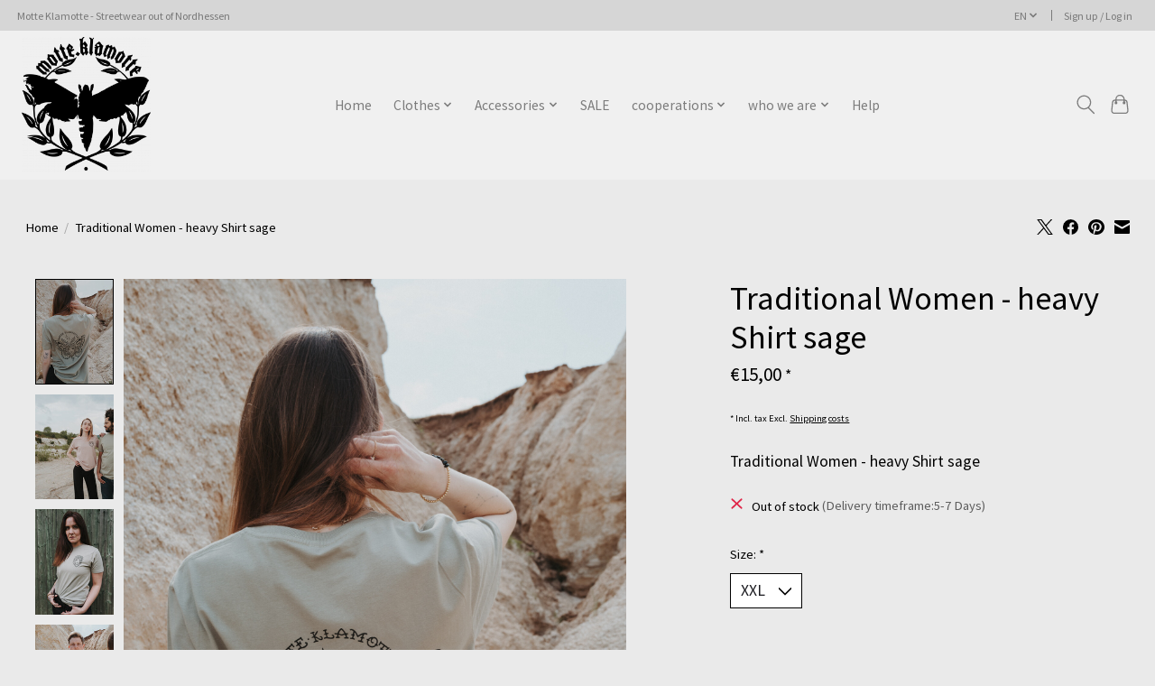

--- FILE ---
content_type: text/html;charset=utf-8
request_url: https://www.motte-klamotte.de/en/traditional-women-heavy-shirt-sage.html
body_size: 12154
content:
<!DOCTYPE html>
<html lang="en">
  <head>
    <meta charset="utf-8"/>
<!-- [START] 'blocks/head.rain' -->
<!--

  (c) 2008-2026 Lightspeed Netherlands B.V.
  http://www.lightspeedhq.com
  Generated: 19-01-2026 @ 11:03:08

-->
<link rel="canonical" href="https://www.motte-klamotte.de/en/traditional-women-heavy-shirt-sage.html"/>
<link rel="alternate" href="https://www.motte-klamotte.de/en/index.rss" type="application/rss+xml" title="New products"/>
<meta name="robots" content="noodp,noydir"/>
<meta name="google-site-verification" content="B4vSih5ar3q7R5k3TWKJ4TF-5upZarCODswqBRfCGQc"/>
<meta property="og:url" content="https://www.motte-klamotte.de/en/traditional-women-heavy-shirt-sage.html?source=facebook"/>
<meta property="og:site_name" content="Motte Klamotte"/>
<meta property="og:title" content="Traditional Women - heavy Shirt sage"/>
<meta property="og:description" content="Traditional Women - heavy Shirt sage in Cooperation with Klaus Kummer"/>
<meta property="og:image" content="https://cdn.webshopapp.com/shops/108808/files/430891299/traditional-women-heavy-shirt-sage.jpg"/>
<!--[if lt IE 9]>
<script src="https://cdn.webshopapp.com/assets/html5shiv.js?2025-02-20"></script>
<![endif]-->
<!-- [END] 'blocks/head.rain' -->
    <title>Traditional Women - heavy Shirt sage - Motte Klamotte</title>
    <meta name="description" content="Traditional Women - heavy Shirt sage in Cooperation with Klaus Kummer" />
    <meta name="keywords" content="Shirt,  Fairtrade, Vegan, T-Shirt, black, classic, white" />
    <meta http-equiv="X-UA-Compatible" content="IE=edge">
    <meta name="viewport" content="width=device-width, initial-scale=1">
    <meta name="apple-mobile-web-app-capable" content="yes">
    <meta name="apple-mobile-web-app-status-bar-style" content="black">
    
    <script>document.getElementsByTagName("html")[0].className += " js";</script>

    <link rel="shortcut icon" href="https://cdn.webshopapp.com/shops/108808/themes/174583/v/1342247/assets/favicon.png?20220601130619" type="image/x-icon" />
      <style> 
    /* cyrillic-ext */
@font-face {
  font-family: 'Source Sans Pro';
  font-style: normal;
  font-weight: 300;
  font-stretch: 100%;
  font-display: swap;
  src: url(https://cdn.webshopapp.com/assets/fonts/source-sans-pro-cyrillic-ext.woff2?2025-02-20) format('woff2');
  unicode-range: U+0460-052F, U+1C80-1C88, U+20B4, U+2DE0-2DFF, U+A640-A69F, U+FE2E-FE2F;
}
/* cyrillic-ext */
@font-face {
  font-family: 'Source Sans Pro';
  font-style: normal;
  font-weight: 400;
  font-stretch: 100%;
  font-display: swap;
  src: url(https://cdn.webshopapp.com/assets/fonts/source-sans-pro-cyrillic-ext.woff2?2025-02-20) format('woff2');
  unicode-range: U+0460-052F, U+1C80-1C88, U+20B4, U+2DE0-2DFF, U+A640-A69F, U+FE2E-FE2F;
}
/* cyrillic-ext */
@font-face {
  font-family: 'Source Sans Pro';
  font-style: normal;
  font-weight: 600;
  font-stretch: 100%;
  font-display: swap;
  src: url(https://cdn.webshopapp.com/assets/fonts/source-sans-pro-cyrillic-ext.woff2?2025-02-20) format('woff2');
  unicode-range: U+0460-052F, U+1C80-1C88, U+20B4, U+2DE0-2DFF, U+A640-A69F, U+FE2E-FE2F;
}
/* cyrillic */
@font-face {
  font-family: 'Source Sans Pro';
  font-style: normal;
  font-weight: 300;
  font-stretch: 100%;
  font-display: swap;
  src: url(https://cdn.webshopapp.com/assets/fonts/source-sans-pro-cyrillic.woff2?2025-02-20) format('woff2');
  unicode-range: U+0301, U+0400-045F, U+0490-0491, U+04B0-04B1, U+2116;
}
/* cyrillic */
@font-face {
  font-family: 'Source Sans Pro';
  font-style: normal;
  font-weight: 400;
  font-stretch: 100%;
  font-display: swap;
  src: url(https://cdn.webshopapp.com/assets/fonts/source-sans-pro-cyrillic.woff2?2025-02-20) format('woff2');
  unicode-range: U+0301, U+0400-045F, U+0490-0491, U+04B0-04B1, U+2116;
}
/* cyrillic */
@font-face {
  font-family: 'Source Sans Pro';
  font-style: normal;
  font-weight: 600;
  font-stretch: 100%;
  font-display: swap;
  src: url(https://cdn.webshopapp.com/assets/fonts/source-sans-pro-cyrillic.woff2?2025-02-20) format('woff2');
  unicode-range: U+0301, U+0400-045F, U+0490-0491, U+04B0-04B1, U+2116;
}
/* greek-ext */
@font-face {
  font-family: 'Source Sans Pro';
  font-style: normal;
  font-weight: 300;
  font-stretch: 100%;
  font-display: swap;
  src: url(https://cdn.webshopapp.com/assets/fonts/source-sans-pro-greek-ext.woff2?2025-02-20) format('woff2');
  unicode-range: U+1F00-1FFF;
}
/* greek-ext */
@font-face {
  font-family: 'Source Sans Pro';
  font-style: normal;
  font-weight: 400;
  font-stretch: 100%;
  font-display: swap;
  src: url(https://cdn.webshopapp.com/assets/fonts/source-sans-pro-greek-ext.woff2?2025-02-20) format('woff2');
  unicode-range: U+1F00-1FFF;
}
/* greek-ext */
@font-face {
  font-family: 'Source Sans Pro';
  font-style: normal;
  font-weight: 600;
  font-stretch: 100%;
  font-display: swap;
  src: url(https://cdn.webshopapp.com/assets/fonts/source-sans-pro-greek-ext.woff2?2025-02-20) format('woff2');
  unicode-range: U+1F00-1FFF;
}
/* greek */
@font-face {
  font-family: 'Source Sans Pro';
  font-style: normal;
  font-weight: 300;
  font-stretch: 100%;
  font-display: swap;
  src: url(https://cdn.webshopapp.com/assets/fonts/source-sans-pro-greek.woff2?2025-02-20) format('woff2');
  unicode-range: U+0370-03FF;
}
/* greek */
@font-face {
  font-family: 'Source Sans Pro';
  font-style: normal;
  font-weight: 400;
  font-stretch: 100%;
  font-display: swap;
  src: url(https://cdn.webshopapp.com/assets/fonts/source-sans-pro-greek.woff2?2025-02-20) format('woff2');
  unicode-range: U+0370-03FF;
}
/* greek */
@font-face {
  font-family: 'Source Sans Pro';
  font-style: normal;
  font-weight: 600;
  font-stretch: 100%;
  font-display: swap;
  src: url(https://cdn.webshopapp.com/assets/fonts/source-sans-pro-greek.woff2?2025-02-20) format('woff2');
  unicode-range: U+0370-03FF;
}
/* vietnamese */
@font-face {
  font-family: 'Source Sans Pro';
  font-style: normal;
  font-weight: 300;
  font-stretch: 100%;
  font-display: swap;
  src: url(https://cdn.webshopapp.com/assets/fonts/source-sans-pro-vietnamese.woff2?2025-02-20) format('woff2');
  unicode-range: U+0102-0103, U+0110-0111, U+0128-0129, U+0168-0169, U+01A0-01A1, U+01AF-01B0, U+1EA0-1EF9, U+20AB;
}
/* vietnamese */
@font-face {
  font-family: 'Source Sans Pro';
  font-style: normal;
  font-weight: 400;
  font-stretch: 100%;
  font-display: swap;
  src: url(https://cdn.webshopapp.com/assets/fonts/source-sans-pro-vietnamese.woff2?2025-02-20) format('woff2');
  unicode-range: U+0102-0103, U+0110-0111, U+0128-0129, U+0168-0169, U+01A0-01A1, U+01AF-01B0, U+1EA0-1EF9, U+20AB;
}
/* vietnamese */
@font-face {
  font-family: 'Source Sans Pro';
  font-style: normal;
  font-weight: 600;
  font-stretch: 100%;
  font-display: swap;
  src: url(https://cdn.webshopapp.com/assets/fonts/source-sans-pro-vietnamese.woff2?2025-02-20) format('woff2');
  unicode-range: U+0102-0103, U+0110-0111, U+0128-0129, U+0168-0169, U+01A0-01A1, U+01AF-01B0, U+1EA0-1EF9, U+20AB;
}
/* latin-ext */
@font-face {
  font-family: 'Source Sans Pro';
  font-style: normal;
  font-weight: 300;
  font-stretch: 100%;
  font-display: swap;
  src: url(https://cdn.webshopapp.com/assets/fonts/source-sans-pro-latin-ext.woff2?2025-02-20) format('woff2');
  unicode-range: U+0100-024F, U+0259, U+1E00-1EFF, U+2020, U+20A0-20AB, U+20AD-20CF, U+2113, U+2C60-2C7F, U+A720-A7FF;
}
/* latin-ext */
@font-face {
  font-family: 'Source Sans Pro';
  font-style: normal;
  font-weight: 400;
  font-stretch: 100%;
  font-display: swap;
  src: url(https://cdn.webshopapp.com/assets/fonts/source-sans-pro-latin-ext.woff2?2025-02-20) format('woff2');
  unicode-range: U+0100-024F, U+0259, U+1E00-1EFF, U+2020, U+20A0-20AB, U+20AD-20CF, U+2113, U+2C60-2C7F, U+A720-A7FF;
}
/* latin-ext */
@font-face {
  font-family: 'Source Sans Pro';
  font-style: normal;
  font-weight: 600;
  font-stretch: 100%;
  font-display: swap;
  src: url(https://cdn.webshopapp.com/assets/fonts/source-sans-pro-latin-ext.woff2?2025-02-20) format('woff2');
  unicode-range: U+0100-024F, U+0259, U+1E00-1EFF, U+2020, U+20A0-20AB, U+20AD-20CF, U+2113, U+2C60-2C7F, U+A720-A7FF;
}
/* latin */
@font-face {
  font-family: 'Source Sans Pro';
  font-style: normal;
  font-weight: 300;
  font-stretch: 100%;
  font-display: swap;
  src: url(https://cdn.webshopapp.com/assets/fonts/source-sans-pro-latin.woff2?2025-02-20) format('woff2');
  unicode-range: U+0000-00FF, U+0131, U+0152-0153, U+02BB-02BC, U+02C6, U+02DA, U+02DC, U+2000-206F, U+2074, U+20AC, U+2122, U+2191, U+2193, U+2212, U+2215, U+FEFF, U+FFFD;
}
/* latin */
@font-face {
  font-family: 'Source Sans Pro';
  font-style: normal;
  font-weight: 400;
  font-stretch: 100%;
  font-display: swap;
  src: url(https://cdn.webshopapp.com/assets/fonts/source-sans-pro-latin.woff2?2025-02-20) format('woff2');
  unicode-range: U+0000-00FF, U+0131, U+0152-0153, U+02BB-02BC, U+02C6, U+02DA, U+02DC, U+2000-206F, U+2074, U+20AC, U+2122, U+2191, U+2193, U+2212, U+2215, U+FEFF, U+FFFD;
}
/* latin */
@font-face {
  font-family: 'Source Sans Pro';
  font-style: normal;
  font-weight: 600;
  font-stretch: 100%;
  font-display: swap;
  src: url(https://cdn.webshopapp.com/assets/fonts/source-sans-pro-latin.woff2?2025-02-20) format('woff2');
  unicode-range: U+0000-00FF, U+0131, U+0152-0153, U+02BB-02BC, U+02C6, U+02DA, U+02DC, U+2000-206F, U+2074, U+20AC, U+2122, U+2191, U+2193, U+2212, U+2215, U+FEFF, U+FFFD;
}
    </style>
    <link rel="stylesheet" href="https://cdn.webshopapp.com/assets/gui-2-0.css?2025-02-20" />
    <link rel="stylesheet" href="https://cdn.webshopapp.com/assets/gui-responsive-2-0.css?2025-02-20" />
    <link id="lightspeedframe" rel="stylesheet" href="https://cdn.webshopapp.com/shops/108808/themes/174583/assets/style.css?2025121011040620210104192718" />
    <!-- browsers not supporting CSS variables -->
    <script>
      if(!('CSS' in window) || !CSS.supports('color', 'var(--color-var)')) {var cfStyle = document.getElementById('lightspeedframe');if(cfStyle) {var href = cfStyle.getAttribute('href');href = href.replace('style.css', 'style-fallback.css');cfStyle.setAttribute('href', href);}}
    </script>
    <link rel="stylesheet" href="https://cdn.webshopapp.com/shops/108808/themes/174583/assets/settings.css?2025121011040620210104192718" />
    <link rel="stylesheet" href="https://cdn.webshopapp.com/shops/108808/themes/174583/assets/custom.css?2025121011040620210104192718" />

    <script src="https://cdn.webshopapp.com/assets/jquery-3-7-1.js?2025-02-20"></script>
    <script src="https://cdn.webshopapp.com/assets/jquery-ui-1-14-1.js?2025-02-20"></script>

  </head>
  <body>
    
          <header class="main-header main-header--mobile js-main-header position-relative">
  <div class="main-header__top-section">
    <div class="main-header__nav-grid justify-between@md container max-width-lg text-xs padding-y-xxs">
      <div>Motte Klamotte - Streetwear out of Nordhessen</div>
      <ul class="main-header__list flex-grow flex-basis-0 justify-end@md display@md">        
                <li class="main-header__item">
          <a href="#0" class="main-header__link">
            <span class="text-uppercase">en</span>
            <svg class="main-header__dropdown-icon icon" viewBox="0 0 16 16"><polygon fill="currentColor" points="8,11.4 2.6,6 4,4.6 8,8.6 12,4.6 13.4,6 "></polygon></svg>
          </a>
          <ul class="main-header__dropdown">
                

	<li><a href="https://www.motte-klamotte.de/de/go/product/144054125" class="main-header__dropdown-link" title="Deutsch" lang="de">Deutsch</a></li>
	<li><a href="https://www.motte-klamotte.de/en/go/product/144054125" class="main-header__dropdown-link" title="English" lang="en">English</a></li>
          </ul>
        </li>
                
                        <li class="main-header__item separator"></li>
                <li class="main-header__item"><a href="https://www.motte-klamotte.de/en/account/" class="main-header__link" title="My account">Sign up / Log in</a></li>
      </ul>
    </div>
  </div>
  <div class="main-header__mobile-content container max-width-lg">
          <a href="https://www.motte-klamotte.de/en/" class="main-header__logo" title="eco-fair-vegan handmade Clothing and Equipment">
        <img src="https://cdn.webshopapp.com/shops/108808/themes/174583/v/1342113/assets/logo.png?20220601125209" alt="eco-fair-vegan handmade Clothing and Equipment">
              </a>
        
    <div class="flex items-center">
            <button class="reset main-header__mobile-btn js-tab-focus" aria-controls="cartDrawer">
        <svg class="icon" viewBox="0 0 24 25" fill="none"><title>Toggle cart</title><path d="M2.90171 9.65153C3.0797 8.00106 4.47293 6.75 6.13297 6.75H17.867C19.527 6.75 20.9203 8.00105 21.0982 9.65153L22.1767 19.6515C22.3839 21.5732 20.8783 23.25 18.9454 23.25H5.05454C3.1217 23.25 1.61603 21.5732 1.82328 19.6515L2.90171 9.65153Z" stroke="currentColor" stroke-width="1.5" fill="none"/>
        <path d="M7.19995 9.6001V5.7001C7.19995 2.88345 9.4833 0.600098 12.3 0.600098C15.1166 0.600098 17.4 2.88345 17.4 5.7001V9.6001" stroke="currentColor" stroke-width="1.5" fill="none"/>
        <circle cx="7.19996" cy="10.2001" r="1.8" fill="currentColor"/>
        <ellipse cx="17.4" cy="10.2001" rx="1.8" ry="1.8" fill="currentColor"/></svg>
        <span class="sr-only">Cart</span>
              </button>

      <button class="reset anim-menu-btn js-anim-menu-btn main-header__nav-control js-tab-focus" aria-label="Toggle menu">
        <i class="anim-menu-btn__icon anim-menu-btn__icon--close" aria-hidden="true"></i>
      </button>
    </div>
  </div>

  <div class="main-header__nav" role="navigation">
    <div class="main-header__nav-grid justify-between@md container max-width-lg">
      <div class="main-header__nav-logo-wrapper flex-shrink-0">
        
                  <a href="https://www.motte-klamotte.de/en/" class="main-header__logo" title="eco-fair-vegan handmade Clothing and Equipment">
            <img src="https://cdn.webshopapp.com/shops/108808/themes/174583/v/1342113/assets/logo.png?20220601125209" alt="eco-fair-vegan handmade Clothing and Equipment">
                      </a>
              </div>
      
      <form action="https://www.motte-klamotte.de/en/search/" method="get" role="search" class="padding-y-md hide@md">
        <label class="sr-only" for="searchInputMobile">Search</label>
        <input class="header-v3__nav-form-control form-control width-100%" value="" autocomplete="off" type="search" name="q" id="searchInputMobile" placeholder="Search...">
      </form>

      <ul class="main-header__list flex-grow flex-basis-0 flex-wrap justify-center@md">
        
                <li class="main-header__item">
          <a class="main-header__link" href="https://www.motte-klamotte.de/en/">Home</a>
        </li>
        
                <li class="main-header__item js-main-nav__item">
          <a class="main-header__link js-main-nav__control" href="https://www.motte-klamotte.de/en/clothes/">
            <span>Clothes</span>            <svg class="main-header__dropdown-icon icon" viewBox="0 0 16 16"><polygon fill="currentColor" points="8,11.4 2.6,6 4,4.6 8,8.6 12,4.6 13.4,6 "></polygon></svg>                        <i class="main-header__arrow-icon" aria-hidden="true">
              <svg class="icon" viewBox="0 0 16 16">
                <g class="icon__group" fill="none" stroke="currentColor" stroke-linecap="square" stroke-miterlimit="10" stroke-width="2">
                  <path d="M2 2l12 12" />
                  <path d="M14 2L2 14" />
                </g>
              </svg>
            </i>
                        
          </a>
                    <ul class="main-header__dropdown">
            <li class="main-header__dropdown-item"><a href="https://www.motte-klamotte.de/en/clothes/" class="main-header__dropdown-link hide@md">All Clothes</a></li>
                        <li class="main-header__dropdown-item">
              <a class="main-header__dropdown-link" href="https://www.motte-klamotte.de/en/clothes/new-collection/">
                New Collection 
                                              </a>

                          </li>
                        <li class="main-header__dropdown-item">
              <a class="main-header__dropdown-link" href="https://www.motte-klamotte.de/en/clothes/t-shirts/">
                T-Shirts
                                              </a>

                          </li>
                        <li class="main-header__dropdown-item">
              <a class="main-header__dropdown-link" href="https://www.motte-klamotte.de/en/clothes/sweatshirt-and-hoodies/">
                Sweatshirt and Hoodies
                                              </a>

                          </li>
                        <li class="main-header__dropdown-item">
              <a class="main-header__dropdown-link" href="https://www.motte-klamotte.de/en/clothes/bags/">
                Bags
                                              </a>

                          </li>
                        <li class="main-header__dropdown-item">
              <a class="main-header__dropdown-link" href="https://www.motte-klamotte.de/en/clothes/beanies/">
                Beanies 
                                              </a>

                          </li>
                        <li class="main-header__dropdown-item">
              <a class="main-header__dropdown-link" href="https://www.motte-klamotte.de/en/clothes/caps/">
                Caps
                                              </a>

                          </li>
                        <li class="main-header__dropdown-item">
              <a class="main-header__dropdown-link" href="https://www.motte-klamotte.de/en/clothes/basics/">
                Basics
                                              </a>

                          </li>
                        <li class="main-header__dropdown-item">
              <a class="main-header__dropdown-link" href="https://www.motte-klamotte.de/en/clothes/jackets/">
                Jackets
                                              </a>

                          </li>
                      </ul>
                  </li>
                <li class="main-header__item js-main-nav__item">
          <a class="main-header__link js-main-nav__control" href="https://www.motte-klamotte.de/en/accessories/">
            <span>Accessories</span>            <svg class="main-header__dropdown-icon icon" viewBox="0 0 16 16"><polygon fill="currentColor" points="8,11.4 2.6,6 4,4.6 8,8.6 12,4.6 13.4,6 "></polygon></svg>                        <i class="main-header__arrow-icon" aria-hidden="true">
              <svg class="icon" viewBox="0 0 16 16">
                <g class="icon__group" fill="none" stroke="currentColor" stroke-linecap="square" stroke-miterlimit="10" stroke-width="2">
                  <path d="M2 2l12 12" />
                  <path d="M14 2L2 14" />
                </g>
              </svg>
            </i>
                        
          </a>
                    <ul class="main-header__dropdown">
            <li class="main-header__dropdown-item"><a href="https://www.motte-klamotte.de/en/accessories/" class="main-header__dropdown-link hide@md">All Accessories</a></li>
                        <li class="main-header__dropdown-item">
              <a class="main-header__dropdown-link" href="https://www.motte-klamotte.de/en/accessories/mugs/">
                Mugs
                                              </a>

                          </li>
                        <li class="main-header__dropdown-item">
              <a class="main-header__dropdown-link" href="https://www.motte-klamotte.de/en/accessories/voucher/">
                Voucher
                                              </a>

                          </li>
                        <li class="main-header__dropdown-item">
              <a class="main-header__dropdown-link" href="https://www.motte-klamotte.de/en/accessories/specials/">
                Specials
                                              </a>

                          </li>
                        <li class="main-header__dropdown-item">
              <a class="main-header__dropdown-link" href="https://www.motte-klamotte.de/en/accessories/patches/">
                Patches
                                              </a>

                          </li>
                      </ul>
                  </li>
                <li class="main-header__item">
          <a class="main-header__link" href="https://www.motte-klamotte.de/en/sale/">
            SALE                                    
          </a>
                  </li>
                <li class="main-header__item js-main-nav__item">
          <a class="main-header__link js-main-nav__control" href="https://www.motte-klamotte.de/en/cooperations/">
            <span> cooperations</span>            <svg class="main-header__dropdown-icon icon" viewBox="0 0 16 16"><polygon fill="currentColor" points="8,11.4 2.6,6 4,4.6 8,8.6 12,4.6 13.4,6 "></polygon></svg>                        <i class="main-header__arrow-icon" aria-hidden="true">
              <svg class="icon" viewBox="0 0 16 16">
                <g class="icon__group" fill="none" stroke="currentColor" stroke-linecap="square" stroke-miterlimit="10" stroke-width="2">
                  <path d="M2 2l12 12" />
                  <path d="M14 2L2 14" />
                </g>
              </svg>
            </i>
                        
          </a>
                    <ul class="main-header__dropdown">
            <li class="main-header__dropdown-item"><a href="https://www.motte-klamotte.de/en/cooperations/" class="main-header__dropdown-link hide@md">All  cooperations</a></li>
                        <li class="main-header__dropdown-item">
              <a class="main-header__dropdown-link" href="https://www.motte-klamotte.de/en/cooperations/be-kind-by-atlimahema/">
                be kind by @limahema
                                              </a>

                          </li>
                        <li class="main-header__dropdown-item">
              <a class="main-header__dropdown-link" href="https://www.motte-klamotte.de/en/cooperations/jools-tattooart/">
                Jools Tattooart
                                              </a>

                          </li>
                        <li class="main-header__dropdown-item">
              <a class="main-header__dropdown-link" href="https://www.motte-klamotte.de/en/cooperations/klaus-kummer/">
                Klaus Kummer 
                                              </a>

                          </li>
                        <li class="main-header__dropdown-item">
              <a class="main-header__dropdown-link" href="https://www.motte-klamotte.de/en/cooperations/smilink-tattoo/">
                Smilink Tattoo
                                              </a>

                          </li>
                      </ul>
                  </li>
                <li class="main-header__item js-main-nav__item">
          <a class="main-header__link js-main-nav__control" href="https://www.motte-klamotte.de/en/who-we-are/">
            <span>who we are</span>            <svg class="main-header__dropdown-icon icon" viewBox="0 0 16 16"><polygon fill="currentColor" points="8,11.4 2.6,6 4,4.6 8,8.6 12,4.6 13.4,6 "></polygon></svg>                        <i class="main-header__arrow-icon" aria-hidden="true">
              <svg class="icon" viewBox="0 0 16 16">
                <g class="icon__group" fill="none" stroke="currentColor" stroke-linecap="square" stroke-miterlimit="10" stroke-width="2">
                  <path d="M2 2l12 12" />
                  <path d="M14 2L2 14" />
                </g>
              </svg>
            </i>
                        
          </a>
                    <ul class="main-header__dropdown">
            <li class="main-header__dropdown-item"><a href="https://www.motte-klamotte.de/en/who-we-are/" class="main-header__dropdown-link hide@md">All who we are</a></li>
                        <li class="main-header__dropdown-item">
              <a class="main-header__dropdown-link" href="https://www.motte-klamotte.de/en/who-we-are/motte-store/">
                Motte Store
                                              </a>

                          </li>
                        <li class="main-header__dropdown-item">
              <a class="main-header__dropdown-link" href="https://www.motte-klamotte.de/en/who-we-are/motte-team/">
                Motte Team
                                              </a>

                          </li>
                      </ul>
                  </li>
                <li class="main-header__item">
          <a class="main-header__link" href="https://www.motte-klamotte.de/en/help/">
            Help                                    
          </a>
                  </li>
        
        
        
        
                
        <li class="main-header__item hide@md">
          <ul class="main-header__list main-header__list--mobile-items">        
                        <li class="main-header__item js-main-nav__item">
              <a href="#0" class="main-header__link js-main-nav__control">
                <span>English</span>
                <i class="main-header__arrow-icon" aria-hidden="true">
                  <svg class="icon" viewBox="0 0 16 16">
                    <g class="icon__group" fill="none" stroke="currentColor" stroke-linecap="square" stroke-miterlimit="10" stroke-width="2">
                      <path d="M2 2l12 12" />
                      <path d="M14 2L2 14" />
                    </g>
                  </svg>
                </i>
              </a>
              <ul class="main-header__dropdown">
                    

	<li><a href="https://www.motte-klamotte.de/de/go/product/144054125" class="main-header__dropdown-link" title="Deutsch" lang="de">Deutsch</a></li>
	<li><a href="https://www.motte-klamotte.de/en/go/product/144054125" class="main-header__dropdown-link" title="English" lang="en">English</a></li>
              </ul>
            </li>
            
                                                <li class="main-header__item"><a href="https://www.motte-klamotte.de/en/account/" class="main-header__link" title="My account">Sign up / Log in</a></li>
          </ul>
        </li>
        
      </ul>

      <ul class="main-header__list flex-shrink-0 justify-end@md display@md">
        <li class="main-header__item">
          
          <button class="reset switch-icon main-header__link main-header__link--icon js-toggle-search js-switch-icon js-tab-focus" aria-label="Toggle icon">
            <svg class="icon switch-icon__icon--a" viewBox="0 0 24 25"><title>Toggle search</title><path fill-rule="evenodd" clip-rule="evenodd" d="M17.6032 9.55171C17.6032 13.6671 14.267 17.0033 10.1516 17.0033C6.03621 17.0033 2.70001 13.6671 2.70001 9.55171C2.70001 5.4363 6.03621 2.1001 10.1516 2.1001C14.267 2.1001 17.6032 5.4363 17.6032 9.55171ZM15.2499 16.9106C13.8031 17.9148 12.0461 18.5033 10.1516 18.5033C5.20779 18.5033 1.20001 14.4955 1.20001 9.55171C1.20001 4.60787 5.20779 0.600098 10.1516 0.600098C15.0955 0.600098 19.1032 4.60787 19.1032 9.55171C19.1032 12.0591 18.0724 14.3257 16.4113 15.9507L23.2916 22.8311C23.5845 23.1239 23.5845 23.5988 23.2916 23.8917C22.9987 24.1846 22.5239 24.1846 22.231 23.8917L15.2499 16.9106Z" fill="currentColor"/></svg>

            <svg class="icon switch-icon__icon--b" viewBox="0 0 32 32"><title>Toggle search</title><g fill="none" stroke="currentColor" stroke-miterlimit="10" stroke-linecap="round" stroke-linejoin="round" stroke-width="2"><line x1="27" y1="5" x2="5" y2="27"></line><line x1="27" y1="27" x2="5" y2="5"></line></g></svg>
          </button>

        </li>
                <li class="main-header__item">
          <a href="#0" class="main-header__link main-header__link--icon" aria-controls="cartDrawer">
            <svg class="icon" viewBox="0 0 24 25" fill="none"><title>Toggle cart</title><path d="M2.90171 9.65153C3.0797 8.00106 4.47293 6.75 6.13297 6.75H17.867C19.527 6.75 20.9203 8.00105 21.0982 9.65153L22.1767 19.6515C22.3839 21.5732 20.8783 23.25 18.9454 23.25H5.05454C3.1217 23.25 1.61603 21.5732 1.82328 19.6515L2.90171 9.65153Z" stroke="currentColor" stroke-width="1.5" fill="none"/>
            <path d="M7.19995 9.6001V5.7001C7.19995 2.88345 9.4833 0.600098 12.3 0.600098C15.1166 0.600098 17.4 2.88345 17.4 5.7001V9.6001" stroke="currentColor" stroke-width="1.5" fill="none"/>
            <circle cx="7.19996" cy="10.2001" r="1.8" fill="currentColor"/>
            <ellipse cx="17.4" cy="10.2001" rx="1.8" ry="1.8" fill="currentColor"/></svg>
            <span class="sr-only">Cart</span>
                      </a>
        </li>
      </ul>
      
    	<div class="main-header__search-form bg">
        <form action="https://www.motte-klamotte.de/en/search/" method="get" role="search" class="container max-width-lg">
          <label class="sr-only" for="searchInput">Search</label>
          <input class="header-v3__nav-form-control form-control width-100%" value="" autocomplete="off" type="search" name="q" id="searchInput" placeholder="Search...">
        </form>
      </div>
      
    </div>
  </div>
</header>

<div class="drawer dr-cart js-drawer" id="cartDrawer">
  <div class="drawer__content bg shadow-md flex flex-column" role="alertdialog" aria-labelledby="drawer-cart-title">
    <header class="flex items-center justify-between flex-shrink-0 padding-x-md padding-y-md">
      <h1 id="drawer-cart-title" class="text-base text-truncate">Shopping cart</h1>

      <button class="reset drawer__close-btn js-drawer__close js-tab-focus">
        <svg class="icon icon--xs" viewBox="0 0 16 16"><title>Close cart panel</title><g stroke-width="2" stroke="currentColor" fill="none" stroke-linecap="round" stroke-linejoin="round" stroke-miterlimit="10"><line x1="13.5" y1="2.5" x2="2.5" y2="13.5"></line><line x1="2.5" y1="2.5" x2="13.5" y2="13.5"></line></g></svg>
      </button>
    </header>

    <div class="drawer__body padding-x-md padding-bottom-sm js-drawer__body">
            <p class="margin-y-xxxl color-contrast-medium text-sm text-center">Your cart is currently empty</p>
          </div>

    <footer class="padding-x-md padding-y-md flex-shrink-0">
      <p class="text-sm text-center color-contrast-medium margin-bottom-sm">Safely pay with:</p>
      <p class="text-sm flex flex-wrap gap-xs text-xs@md justify-center">
                  <a href="https://www.motte-klamotte.de/en/service/payment-methods/" title="Bank transfer">
            <img src="https://cdn.webshopapp.com/assets/icon-payment-banktransfer.png?2025-02-20" alt="Bank transfer" height="16" />
          </a>
                  <a href="https://www.motte-klamotte.de/en/service/payment-methods/" title="Maestro">
            <img src="https://cdn.webshopapp.com/assets/icon-payment-maestro.png?2025-02-20" alt="Maestro" height="16" />
          </a>
                  <a href="https://www.motte-klamotte.de/en/service/payment-methods/" title="Cash">
            <img src="https://cdn.webshopapp.com/assets/icon-payment-cash.png?2025-02-20" alt="Cash" height="16" />
          </a>
                  <a href="https://www.motte-klamotte.de/en/service/payment-methods/" title="PayPal">
            <img src="https://cdn.webshopapp.com/assets/icon-payment-paypalcp.png?2025-02-20" alt="PayPal" height="16" />
          </a>
                  <a href="https://www.motte-klamotte.de/en/service/payment-methods/" title="PayPal Pay Later">
            <img src="https://cdn.webshopapp.com/assets/icon-payment-paypallater.png?2025-02-20" alt="PayPal Pay Later" height="16" />
          </a>
              </p>
    </footer>
  </div>
</div>                  	  
  
<section class="container max-width-lg product js-product">
  <div class="padding-y-lg grid gap-md">
    <div class="col-6@md">
      <nav class="breadcrumbs text-sm" aria-label="Breadcrumbs">
  <ol class="flex flex-wrap gap-xxs">
    <li class="breadcrumbs__item">
    	<a href="https://www.motte-klamotte.de/en/" class="color-inherit text-underline-hover">Home</a>
      <span class="color-contrast-low margin-left-xxs" aria-hidden="true">/</span>
    </li>
        <li class="breadcrumbs__item" aria-current="page">
            Traditional Women - heavy Shirt sage
          </li>
      </ol>
</nav>    </div>
    <div class="col-6@md">
    	<ul class="sharebar flex flex-wrap gap-xs justify-end@md">
        <li>
          <a class="sharebar__btn text-underline-hover js-social-share" data-social="twitter" data-text="Traditional Women - heavy Shirt sage on https://www.motte-klamotte.de/en/traditional-women-heavy-shirt-sage.html" data-hashtags="" href="https://twitter.com/intent/tweet"><svg width="1200" class="icon" viewBox="0 0 1200 1227" fill="none"><title>Share on X</title><g><path d="M714.163 519.284L1160.89 0H1055.03L667.137 450.887L357.328 0H0L468.492 681.821L0 1226.37H105.866L515.491 750.218L842.672 1226.37H1200L714.137 519.284H714.163ZM569.165 687.828L521.697 619.934L144.011 79.6944H306.615L611.412 515.685L658.88 583.579L1055.08 1150.3H892.476L569.165 687.854V687.828Z"></path></g></svg></a>
        </li>

        <li>
          <a class="sharebar__btn text-underline-hover js-social-share" data-social="facebook" data-url="https://www.motte-klamotte.de/en/traditional-women-heavy-shirt-sage.html" href="https://www.facebook.com/sharer.php"><svg class="icon" viewBox="0 0 16 16"><title>Share on Facebook</title><g><path d="M16,8.048a8,8,0,1,0-9.25,7.9V10.36H4.719V8.048H6.75V6.285A2.822,2.822,0,0,1,9.771,3.173a12.2,12.2,0,0,1,1.791.156V5.3H10.554a1.155,1.155,0,0,0-1.3,1.25v1.5h2.219l-.355,2.312H9.25v5.591A8,8,0,0,0,16,8.048Z"></path></g></svg></a>
        </li>

        <li>
          <a class="sharebar__btn text-underline-hover js-social-share" data-social="pinterest" data-description="Traditional Women - heavy Shirt sage" data-media="https://cdn.webshopapp.com/shops/108808/files/430891299/image.jpg" data-url="https://www.motte-klamotte.de/en/traditional-women-heavy-shirt-sage.html" href="https://pinterest.com/pin/create/button"><svg class="icon" viewBox="0 0 16 16"><title>Share on Pinterest</title><g><path d="M8,0C3.6,0,0,3.6,0,8c0,3.4,2.1,6.3,5.1,7.4c-0.1-0.6-0.1-1.6,0-2.3c0.1-0.6,0.9-4,0.9-4S5.8,8.7,5.8,8 C5.8,6.9,6.5,6,7.3,6c0.7,0,1,0.5,1,1.1c0,0.7-0.4,1.7-0.7,2.7c-0.2,0.8,0.4,1.4,1.2,1.4c1.4,0,2.5-1.5,2.5-3.7 c0-1.9-1.4-3.3-3.3-3.3c-2.3,0-3.6,1.7-3.6,3.5c0,0.7,0.3,1.4,0.6,1.8C5,9.7,5,9.8,5,9.9c-0.1,0.3-0.2,0.8-0.2,0.9 c0,0.1-0.1,0.2-0.3,0.1c-1-0.5-1.6-1.9-1.6-3.1C2.9,5.3,4.7,3,8.2,3c2.8,0,4.9,2,4.9,4.6c0,2.8-1.7,5-4.2,5c-0.8,0-1.6-0.4-1.8-0.9 c0,0-0.4,1.5-0.5,1.9c-0.2,0.7-0.7,1.6-1,2.1C6.4,15.9,7.2,16,8,16c4.4,0,8-3.6,8-8C16,3.6,12.4,0,8,0z"></path></g></svg></a>
        </li>

        <li>
          <a class="sharebar__btn text-underline-hover js-social-share" data-social="mail" data-subject="Email Subject" data-body="Traditional Women - heavy Shirt sage on https://www.motte-klamotte.de/en/traditional-women-heavy-shirt-sage.html" href="/cdn-cgi/l/email-protection#52">
            <svg class="icon" viewBox="0 0 16 16"><title>Share by Email</title><g><path d="M15,1H1C0.4,1,0,1.4,0,2v1.4l8,4.5l8-4.4V2C16,1.4,15.6,1,15,1z"></path> <path d="M7.5,9.9L0,5.7V14c0,0.6,0.4,1,1,1h14c0.6,0,1-0.4,1-1V5.7L8.5,9.9C8.22,10.04,7.78,10.04,7.5,9.9z"></path></g></svg>
          </a>
        </li>
      </ul>
    </div>
  </div>
  <div class="grid gap-md gap-xxl@md">
    <div class="col-6@md col-7@lg min-width-0">
      <div class="thumbslide thumbslide--vertical thumbslide--left js-thumbslide">
        <div class="slideshow js-product-v2__slideshow slideshow--transition-slide slideshow--ratio-3:4" data-control="hover">
          <p class="sr-only">Product image slideshow Items</p>
          
          <ul class="slideshow__content">
                        <li class="slideshow__item bg js-slideshow__item slideshow__item--selected" data-thumb="https://cdn.webshopapp.com/shops/108808/files/430891299/168x224x1/traditional-women-heavy-shirt-sage.jpg" id="item-1">
              <figure class="position-absolute height-100% width-100% top-0 left-0" data-scale="1.3">
                <div class="img-mag height-100% js-img-mag">    
                  <img class="img-mag__asset js-img-mag__asset" src="https://cdn.webshopapp.com/shops/108808/files/430891299/1652x2313x1/traditional-women-heavy-shirt-sage.jpg" alt="Traditional Women - heavy Shirt sage">
                </div>
              </figure>
            </li>
                        <li class="slideshow__item bg js-slideshow__item" data-thumb="https://cdn.webshopapp.com/shops/108808/files/430891504/168x224x1/traditional-women-heavy-shirt-sage.jpg" id="item-2">
              <figure class="position-absolute height-100% width-100% top-0 left-0" data-scale="1.3">
                <div class="img-mag height-100% js-img-mag">    
                  <img class="img-mag__asset js-img-mag__asset" src="https://cdn.webshopapp.com/shops/108808/files/430891504/1652x2313x1/traditional-women-heavy-shirt-sage.jpg" alt="Traditional Women - heavy Shirt sage">
                </div>
              </figure>
            </li>
                        <li class="slideshow__item bg js-slideshow__item" data-thumb="https://cdn.webshopapp.com/shops/108808/files/430891307/168x224x1/traditional-women-heavy-shirt-sage.jpg" id="item-3">
              <figure class="position-absolute height-100% width-100% top-0 left-0" data-scale="1.3">
                <div class="img-mag height-100% js-img-mag">    
                  <img class="img-mag__asset js-img-mag__asset" src="https://cdn.webshopapp.com/shops/108808/files/430891307/1652x2313x1/traditional-women-heavy-shirt-sage.jpg" alt="Traditional Women - heavy Shirt sage">
                </div>
              </figure>
            </li>
                        <li class="slideshow__item bg js-slideshow__item" data-thumb="https://cdn.webshopapp.com/shops/108808/files/430891294/168x224x1/traditional-women-heavy-shirt-sage.jpg" id="item-4">
              <figure class="position-absolute height-100% width-100% top-0 left-0" data-scale="1.3">
                <div class="img-mag height-100% js-img-mag">    
                  <img class="img-mag__asset js-img-mag__asset" src="https://cdn.webshopapp.com/shops/108808/files/430891294/1652x2313x1/traditional-women-heavy-shirt-sage.jpg" alt="Traditional Women - heavy Shirt sage">
                </div>
              </figure>
            </li>
                        <li class="slideshow__item bg js-slideshow__item" data-thumb="https://cdn.webshopapp.com/shops/108808/files/430890481/168x224x1/traditional-women-heavy-shirt-sage.jpg" id="item-5">
              <figure class="position-absolute height-100% width-100% top-0 left-0" data-scale="1.3">
                <div class="img-mag height-100% js-img-mag">    
                  <img class="img-mag__asset js-img-mag__asset" src="https://cdn.webshopapp.com/shops/108808/files/430890481/1652x2313x1/traditional-women-heavy-shirt-sage.jpg" alt="Traditional Women - heavy Shirt sage">
                </div>
              </figure>
            </li>
                      </ul>
        </div>
      
        <div class="thumbslide__nav-wrapper" aria-hidden="true" style="width:100px">
          <nav class="thumbslide__nav"> 
            <ol class="thumbslide__nav-list">
              <!-- this content will be created using JavaScript -->
            </ol>
          </nav>
        </div>
      </div>
    </div>

    <div class="col-6@md col-5@lg">

      <div class="text-component v-space-xs margin-bottom-md">
        <h1>
                  Traditional Women - heavy Shirt sage
                </h1>
        
        
        <div class="product__price-wrapper margin-bottom-md">
                    <div class="product__price text-md">€15,00 <small>*</small></div>
                    
                                <br />
            <span style="font-size: 0.6em;">* Incl. tax Excl. <a href="https://www.motte-klamotte.de/en/service/shipping-returns/">Shipping costs</a></span>
                    
          
        </div>
        <p class="">Traditional Women - heavy Shirt sage</p>
      </div>
      
            
            <div class="flex flex-column gap-xs margin-bottom-md text-sm">
                <div class="out-of-stock">
          <svg class="icon margin-right-xs color-error" viewBox="0 0 16 16"><g stroke-width="2" fill="none" stroke="currentColor" stroke-linecap="round" stroke-linejoin="round" stroke-miterlimit="10"><line x1="13.5" y1="2.5" x2="2.5" y2="13.5"></line> <line x1="2.5" y1="2.5" x2="13.5" y2="13.5"></line> </g></svg>Out of stock
          <span class="opacity-60%">(Delivery timeframe:5-7 Days)</span>        </div>
                
              </div>
            
      <form action="https://www.motte-klamotte.de/en/cart/add/284312451/" id="product_configure_form" method="post">
                <div class="product-option row">
          <div class="col-md-12">
            <input type="hidden" name="bundle_id" id="product_configure_bundle_id" value="">
<div class="product-configure">
  <div class="product-configure-options" aria-label="Select an option of the product. This will reload the page to show the new option." role="region">
    <div class="product-configure-options-option">
      <label for="product_configure_option_716338">Size: <em aria-hidden="true">*</em></label>
      <select name="option[716338]" id="product_configure_option_716338" onchange="document.getElementById('product_configure_form').action = 'https://www.motte-klamotte.de/en/product/options/144054125/'; document.getElementById('product_configure_form').submit();" aria-required="true">
        <option value="3008563" selected="selected">XXL</option>
      </select>
      <div class="product-configure-clear"></div>
    </div>
  </div>
</div>

          </div>
        </div>
        
                        			</form>

    </div>
  </div>
</section>

<section class="container max-width-lg padding-y-xl">
	<div class="tabs js-tabs">
    <nav class="s-tabs">
      <ul class="s-tabs__list js-tabs__controls" aria-label="Tabs Interface">
        <li><a href="#proTabPanelInformation" class="tabs__control s-tabs__link s-tabs__link--current" aria-selected="true">Description</a></li>        <li><a href="#proTabPanelSpecs" class="tabs__control s-tabs__link">Specifications</a></li>              </ul>
    </nav>

    <div class="js-tabs__panels">
            <section id="proTabPanelInformation" class="padding-top-lg max-width-lg js-tabs__panel">
        <div class="text-component margin-bottom-md">
          <p>Traditional Women - Shirt pastel pink</p>
<p>The design came in cooperation with the one and only <a href="https://www.instagram.com/klauskummervsb/?hl=de" target="_blank" rel="noopener">Klaus Kummer</a>, be sure to visit his website and leave a heart!</p>
<p>Super nice piece with black Traditional Moth Women print</p>
<pre id="tw-target-text" class="tw-data-text tw-text-large XcVN5d tw-ta" dir="ltr" data-placeholder="Übersetzung"><span lang="en">
-straight t-shirt cut<br />-heavy Cotton (190g/m²)
-100% cotton (organic)
-water-based, vegan screen printing
-environmentally friendly &amp; CO2 reduced cultivation of cotton (organic)<br />
Our products should be washed at 30 degrees (and preferably inside out).</span></pre>
        </div>
                <a href="https://www.motte-klamotte.de/en/tags/black/" title="Black">Black</a> /                 <a href="https://www.motte-klamotte.de/en/tags/oliv/" title="oliv">oliv</a> /                 <a href="https://www.motte-klamotte.de/en/tags/olive/" title="olive">olive</a> /                 <a href="https://www.motte-klamotte.de/en/tags/schwarz/" title="schwarz">schwarz</a> /                 <a href="https://www.motte-klamotte.de/en/tags/shirt/" title="shirt">shirt</a> /                 <a href="https://www.motte-klamotte.de/en/tags/unisex/" title="unisex">unisex</a>               </section>
            
            <section id="proTabPanelSpecs" class="padding-top-lg max-width-lg js-tabs__panel">
        <table class="spec-table" aria-label="Product specifications">
          <tbody class="spec-table__body">
                        <tr class="spec-table__row">
              <th class="spec-table__cell spec-table__cell--th">Materials</th>
              <td class="spec-table__cell">100% Cotton (organic)</td>
            </tr>
                        <tr class="spec-table__row">
              <th class="spec-table__cell spec-table__cell--th">Handling</th>
              <td class="spec-table__cell">washed at 30 degrees ... or ask your Mum</td>
            </tr>
                        <tr class="spec-table__row">
              <th class="spec-table__cell spec-table__cell--th">wearing</th>
              <td class="spec-table__cell">solid Jersey Shirt</td>
            </tr>
                      </tbody>
        </table>
      </section>
      
          </div>
  </div>
</section>


<section class="container max-width-lg padding-y-lg">
  <h3 class="margin-bottom-md text-center">You might also like</h3>
  <div class="carousel products__carousel flex flex-column js-carousel" data-drag="on" data-loop="off">
    <p class="sr-only">Product carousel items</p>

    <div class="carousel__wrapper order-2 overflow-hidden">
      <ol class="carousel__list">
                <li class="carousel__item">
                
  

<div class="prod-card">

  
  <div class="prod-card__img-wrapper">
    <a href="https://www.motte-klamotte.de/en/ornamental-sweater-black.html" class="prod-card__img-link" aria-label="Ornamental Sweater -black">
      <figure class="media-wrapper media-wrapper--3:4 bg-contrast-lower">
                <img src="https://cdn.webshopapp.com/shops/108808/files/430893195/150x200x1/ornamental-sweater-black.jpg" 
             sizes="(min-width: 400px) 300px, 150px"
             srcset="https://cdn.webshopapp.com/shops/108808/files/430893195/150x200x1/ornamental-sweater-black.jpg 150w,
                     https://cdn.webshopapp.com/shops/108808/files/430893195/300x400x1/ornamental-sweater-black.jpg 300w,
                     https://cdn.webshopapp.com/shops/108808/files/430893195/600x800x1/ornamental-sweater-black.jpg 600w" 
             alt="Ornamental Sweater -black" 
             title="Ornamental Sweater -black" />
              </figure>
    </a>
                <a href="https://www.motte-klamotte.de/en/ornamental-sweater-black.html" class="btn prod-card__action-button">More options</a>
              
      </div>

  <div class="padding-sm text-center">
    <h1 class="text-base margin-bottom-xs">
      <a href="https://www.motte-klamotte.de/en/ornamental-sweater-black.html" class="product-card__title">
                Ornamental Sweater -black
              </a>
    </h1>

    <div class="margin-bottom-xs">          
      <ins class="prod-card__price">€25,00*</ins>
    	      
                    <br /><span class="text-sm">* Incl. tax Excl. <a href="https://www.motte-klamotte.de/en/service/shipping-returns/" style="color: inherit;">Shipping costs</a></span>
          </div>
  </div>
</div>

        </li>
                <li class="carousel__item">
                
  

<div class="prod-card">

  
  <div class="prod-card__img-wrapper">
    <a href="https://www.motte-klamotte.de/en/lettering-shirt-black-batik.html" class="prod-card__img-link" aria-label="Lettering Shirt- black batik">
      <figure class="media-wrapper media-wrapper--3:4 bg-contrast-lower">
                <img src="https://cdn.webshopapp.com/shops/108808/files/430922734/150x200x1/lettering-shirt-black-batik.jpg" 
             sizes="(min-width: 400px) 300px, 150px"
             srcset="https://cdn.webshopapp.com/shops/108808/files/430922734/150x200x1/lettering-shirt-black-batik.jpg 150w,
                     https://cdn.webshopapp.com/shops/108808/files/430922734/300x400x1/lettering-shirt-black-batik.jpg 300w,
                     https://cdn.webshopapp.com/shops/108808/files/430922734/600x800x1/lettering-shirt-black-batik.jpg 600w" 
             alt="Lettering Shirt- black batik" 
             title="Lettering Shirt- black batik" />
              </figure>
    </a>
                <a href="https://www.motte-klamotte.de/en/lettering-shirt-black-batik.html" class="btn prod-card__action-button">More options</a>
              
      </div>

  <div class="padding-sm text-center">
    <h1 class="text-base margin-bottom-xs">
      <a href="https://www.motte-klamotte.de/en/lettering-shirt-black-batik.html" class="product-card__title">
                Lettering Shirt- black batik
              </a>
    </h1>

    <div class="margin-bottom-xs">          
      <ins class="prod-card__price">€10,00*</ins>
    	      
                    <br /><span class="text-sm">* Incl. tax Excl. <a href="https://www.motte-klamotte.de/en/service/shipping-returns/" style="color: inherit;">Shipping costs</a></span>
          </div>
  </div>
</div>

        </li>
                <li class="carousel__item">
                
  

<div class="prod-card">

  
  <div class="prod-card__img-wrapper">
    <a href="https://www.motte-klamotte.de/en/motte-ornamental-beanie-beige.html" class="prod-card__img-link" aria-label="Motte ornamental Beanie- beige">
      <figure class="media-wrapper media-wrapper--3:4 bg-contrast-lower">
                <img src="https://cdn.webshopapp.com/shops/108808/files/430928346/150x200x1/motte-ornamental-beanie-beige.jpg" 
             sizes="(min-width: 400px) 300px, 150px"
             srcset="https://cdn.webshopapp.com/shops/108808/files/430928346/150x200x1/motte-ornamental-beanie-beige.jpg 150w,
                     https://cdn.webshopapp.com/shops/108808/files/430928346/300x400x1/motte-ornamental-beanie-beige.jpg 300w,
                     https://cdn.webshopapp.com/shops/108808/files/430928346/600x800x1/motte-ornamental-beanie-beige.jpg 600w" 
             alt="Motte ornamental Beanie- beige" 
             title="Motte ornamental Beanie- beige" />
              </figure>
    </a>
                <a href="https://www.motte-klamotte.de/en/motte-ornamental-beanie-beige.html" class="btn prod-card__action-button">More options</a>
              
      </div>

  <div class="padding-sm text-center">
    <h1 class="text-base margin-bottom-xs">
      <a href="https://www.motte-klamotte.de/en/motte-ornamental-beanie-beige.html" class="product-card__title">
                Motte ornamental Beanie- beige
              </a>
    </h1>

    <div class="margin-bottom-xs">          
      <ins class="prod-card__price">€16,00*</ins>
    	      
                    <br /><span class="text-sm">* Incl. tax Excl. <a href="https://www.motte-klamotte.de/en/service/shipping-returns/" style="color: inherit;">Shipping costs</a></span>
          </div>
  </div>
</div>

        </li>
                <li class="carousel__item">
                
  

<div class="prod-card">

  
  <div class="prod-card__img-wrapper">
    <a href="https://www.motte-klamotte.de/en/motten-baseball-cap-logo-grey-melage.html" class="prod-card__img-link" aria-label="Motten Baseball Cap Logo -grey melange">
      <figure class="media-wrapper media-wrapper--3:4 bg-contrast-lower">
                <img src="https://cdn.webshopapp.com/shops/108808/files/430928960/150x200x1/motten-baseball-cap-logo-grey-melange.jpg" 
             sizes="(min-width: 400px) 300px, 150px"
             srcset="https://cdn.webshopapp.com/shops/108808/files/430928960/150x200x1/motten-baseball-cap-logo-grey-melange.jpg 150w,
                     https://cdn.webshopapp.com/shops/108808/files/430928960/300x400x1/motten-baseball-cap-logo-grey-melange.jpg 300w,
                     https://cdn.webshopapp.com/shops/108808/files/430928960/600x800x1/motten-baseball-cap-logo-grey-melange.jpg 600w" 
             alt="Motten Baseball Cap Logo -grey melange" 
             title="Motten Baseball Cap Logo -grey melange" />
              </figure>
    </a>
                <a href="https://www.motte-klamotte.de/en/motten-baseball-cap-logo-grey-melage.html" class="btn prod-card__action-button">More options</a>
              
      </div>

  <div class="padding-sm text-center">
    <h1 class="text-base margin-bottom-xs">
      <a href="https://www.motte-klamotte.de/en/motten-baseball-cap-logo-grey-melage.html" class="product-card__title">
                Motten Baseball Cap Logo -grey melange
              </a>
    </h1>

    <div class="margin-bottom-xs">          
      <ins class="prod-card__price">€22,00*</ins>
    	      
                    <br /><span class="text-sm">* Incl. tax Excl. <a href="https://www.motte-klamotte.de/en/service/shipping-returns/" style="color: inherit;">Shipping costs</a></span>
          </div>
  </div>
</div>

        </li>
                <li class="carousel__item">
                
  

<div class="prod-card">

  
  <div class="prod-card__img-wrapper">
    <a href="https://www.motte-klamotte.de/en/boxy-ornamental-shirt-sage.html" class="prod-card__img-link" aria-label="Boxy ornamental Shirt -sage">
      <figure class="media-wrapper media-wrapper--3:4 bg-contrast-lower">
                <img src="https://cdn.webshopapp.com/shops/108808/files/430933901/150x200x1/boxy-ornamental-shirt-sage.jpg" 
             sizes="(min-width: 400px) 300px, 150px"
             srcset="https://cdn.webshopapp.com/shops/108808/files/430933901/150x200x1/boxy-ornamental-shirt-sage.jpg 150w,
                     https://cdn.webshopapp.com/shops/108808/files/430933901/300x400x1/boxy-ornamental-shirt-sage.jpg 300w,
                     https://cdn.webshopapp.com/shops/108808/files/430933901/600x800x1/boxy-ornamental-shirt-sage.jpg 600w" 
             alt="Boxy ornamental Shirt -sage" 
             title="Boxy ornamental Shirt -sage" />
              </figure>
    </a>
                <a href="https://www.motte-klamotte.de/en/boxy-ornamental-shirt-sage.html" class="btn prod-card__action-button">More options</a>
              
      </div>

  <div class="padding-sm text-center">
    <h1 class="text-base margin-bottom-xs">
      <a href="https://www.motte-klamotte.de/en/boxy-ornamental-shirt-sage.html" class="product-card__title">
                Boxy ornamental Shirt -sage
              </a>
    </h1>

    <div class="margin-bottom-xs">          
      <ins class="prod-card__price">€15,00*</ins>
    	      
                    <br /><span class="text-sm">* Incl. tax Excl. <a href="https://www.motte-klamotte.de/en/service/shipping-returns/" style="color: inherit;">Shipping costs</a></span>
          </div>
  </div>
</div>

        </li>
                <li class="carousel__item">
                
  

<div class="prod-card">

  
  <div class="prod-card__img-wrapper">
    <a href="https://www.motte-klamotte.de/en/ornamental-cropped-sweater-cream-heather-grey.html" class="prod-card__img-link" aria-label="Ornamental cropped Sweater -cream heather grey">
      <figure class="media-wrapper media-wrapper--3:4 bg-contrast-lower">
                <img src="https://cdn.webshopapp.com/shops/108808/files/430937045/150x200x1/ornamental-cropped-sweater-cream-heather-grey.jpg" 
             sizes="(min-width: 400px) 300px, 150px"
             srcset="https://cdn.webshopapp.com/shops/108808/files/430937045/150x200x1/ornamental-cropped-sweater-cream-heather-grey.jpg 150w,
                     https://cdn.webshopapp.com/shops/108808/files/430937045/300x400x1/ornamental-cropped-sweater-cream-heather-grey.jpg 300w,
                     https://cdn.webshopapp.com/shops/108808/files/430937045/600x800x1/ornamental-cropped-sweater-cream-heather-grey.jpg 600w" 
             alt="Ornamental cropped Sweater -cream heather grey" 
             title="Ornamental cropped Sweater -cream heather grey" />
              </figure>
    </a>
                <a href="https://www.motte-klamotte.de/en/ornamental-cropped-sweater-cream-heather-grey.html" class="btn prod-card__action-button">More options</a>
              
      </div>

  <div class="padding-sm text-center">
    <h1 class="text-base margin-bottom-xs">
      <a href="https://www.motte-klamotte.de/en/ornamental-cropped-sweater-cream-heather-grey.html" class="product-card__title">
                Ornamental cropped Sweater -cream heather grey
              </a>
    </h1>

    <div class="margin-bottom-xs">          
      <ins class="prod-card__price">€25,00*</ins>
    	      
                    <br /><span class="text-sm">* Incl. tax Excl. <a href="https://www.motte-klamotte.de/en/service/shipping-returns/" style="color: inherit;">Shipping costs</a></span>
          </div>
  </div>
</div>

        </li>
              </ol>
    </div>

    <nav class="carousel__controls order-1 no-js:is-hidden">
      <ul class="flex gap-xxxs justify-end">
        <li>
          <button class="reset carousel__control carousel__control--prev js-carousel__control js-tab-focus">
            <svg class="icon" viewBox="0 0 20 20">
              <title>Show previous items</title>
              <polyline points="13 18 5 10 13 2" fill="none" stroke="currentColor" stroke-miterlimit="10" stroke-width="2" />
            </svg>
          </button>
        </li>
        <li>
          <button class="reset carousel__control carousel__control--next js-carousel__control js-tab-focus">
            <svg class="icon" viewBox="0 0 20 20">
              <title>Show next items</title>
              <polyline points="7 18 15 10 7 2" fill="none" stroke="currentColor" stroke-miterlimit="10" stroke-width="2" />
            </svg>
          </button>
        </li>
      </ul>
    </nav>
  </div>
</section>

<div itemscope itemtype="https://schema.org/Product">
  <meta itemprop="name" content="Traditional Women - heavy Shirt sage">
  <meta itemprop="image" content="https://cdn.webshopapp.com/shops/108808/files/430891299/300x250x2/traditional-women-heavy-shirt-sage.jpg" />    <meta itemprop="description" content="Traditional Women - heavy Shirt sage" />  <meta itemprop="itemCondition" itemtype="https://schema.org/OfferItemCondition" content="https://schema.org/NewCondition"/>
      

<div itemprop="offers" itemscope itemtype="https://schema.org/Offer">
      <meta itemprop="price" content="15.00" />
    <meta itemprop="priceCurrency" content="EUR" />
    <meta itemprop="validFrom" content="2026-01-19" />
  <meta itemprop="priceValidUntil" content="2026-04-19" />
  <meta itemprop="url" content="https://www.motte-klamotte.de/en/traditional-women-heavy-shirt-sage.html" />
 </div>
</div>
      <footer class="main-footer border-top">   
  <div class="container max-width-lg">

        <div class="main-footer__content padding-y-xl grid gap-md">
      <div class="col-8@lg">
        <div class="grid gap-md">
          <div class="col-6@xs col-3@md">
                        <img src="https://cdn.webshopapp.com/shops/108808/themes/174583/v/1342113/assets/logo.png?20220601125209" class="footer-logo margin-bottom-md" alt="Motte Klamotte">
                        
                        <div class="main-footer__text text-component margin-bottom-md text-sm">wer das hier liest ist cool</div>
            
            <div class="main-footer__social-list flex flex-wrap gap-sm text-sm@md">
                            <a class="main-footer__social-btn" href="https://www.instagram.com/motte.klamotte/?hl=de" target="_blank">
                <svg class="icon" viewBox="0 0 16 16"><title>Follow us on Instagram</title><g><circle fill="currentColor" cx="12.145" cy="3.892" r="0.96"></circle> <path d="M8,12c-2.206,0-4-1.794-4-4s1.794-4,4-4s4,1.794,4,4S10.206,12,8,12z M8,6C6.897,6,6,6.897,6,8 s0.897,2,2,2s2-0.897,2-2S9.103,6,8,6z"></path> <path fill="currentColor" d="M12,16H4c-2.056,0-4-1.944-4-4V4c0-2.056,1.944-4,4-4h8c2.056,0,4,1.944,4,4v8C16,14.056,14.056,16,12,16z M4,2C3.065,2,2,3.065,2,4v8c0,0.953,1.047,2,2,2h8c0.935,0,2-1.065,2-2V4c0-0.935-1.065-2-2-2H4z"></path></g></svg>
              </a>
                            
                            <a class="main-footer__social-btn" href="https://www.facebook.com/MotteKlamotteVeganclothing/" target="_blank">
                <svg class="icon" viewBox="0 0 16 16"><title>Follow us on Facebook</title><g><path d="M16,8.048a8,8,0,1,0-9.25,7.9V10.36H4.719V8.048H6.75V6.285A2.822,2.822,0,0,1,9.771,3.173a12.2,12.2,0,0,1,1.791.156V5.3H10.554a1.155,1.155,0,0,0-1.3,1.25v1.5h2.219l-.355,2.312H9.25v5.591A8,8,0,0,0,16,8.048Z"></path></g></svg>
              </a>
                            
                            
                            <a class="main-footer__social-btn" href="https://www.pinterest.de/search/pins/?q=motte%20klamotte&amp;rs=typed&amp;term_meta[]=motte%7Ctyped&amp;term_meta[]=klamotte%7Ctyped" target="_blank">
                <svg class="icon" viewBox="0 0 16 16"><title>Follow us on Pinterest</title><g><path d="M8,0C3.6,0,0,3.6,0,8c0,3.4,2.1,6.3,5.1,7.4c-0.1-0.6-0.1-1.6,0-2.3c0.1-0.6,0.9-4,0.9-4S5.8,8.7,5.8,8 C5.8,6.9,6.5,6,7.3,6c0.7,0,1,0.5,1,1.1c0,0.7-0.4,1.7-0.7,2.7c-0.2,0.8,0.4,1.4,1.2,1.4c1.4,0,2.5-1.5,2.5-3.7 c0-1.9-1.4-3.3-3.3-3.3c-2.3,0-3.6,1.7-3.6,3.5c0,0.7,0.3,1.4,0.6,1.8C5,9.7,5,9.8,5,9.9c-0.1,0.3-0.2,0.8-0.2,0.9 c0,0.1-0.1,0.2-0.3,0.1c-1-0.5-1.6-1.9-1.6-3.1C2.9,5.3,4.7,3,8.2,3c2.8,0,4.9,2,4.9,4.6c0,2.8-1.7,5-4.2,5c-0.8,0-1.6-0.4-1.8-0.9 c0,0-0.4,1.5-0.5,1.9c-0.2,0.7-0.7,1.6-1,2.1C6.4,15.9,7.2,16,8,16c4.4,0,8-3.6,8-8C16,3.6,12.4,0,8,0z"></path></g></svg>
              </a>
                      
                            <a class="main-footer__social-btn" href="https://www.youtube.com/watch?v=hzTT46kjI3g" target="_blank">
                <svg class="icon" viewBox="0 0 16 16"><title>Follow us on Youtube</title><g><path d="M15.8,4.8c-0.2-1.3-0.8-2.2-2.2-2.4C11.4,2,8,2,8,2S4.6,2,2.4,2.4C1,2.6,0.3,3.5,0.2,4.8C0,6.1,0,8,0,8 s0,1.9,0.2,3.2c0.2,1.3,0.8,2.2,2.2,2.4C4.6,14,8,14,8,14s3.4,0,5.6-0.4c1.4-0.3,2-1.1,2.2-2.4C16,9.9,16,8,16,8S16,6.1,15.8,4.8z M6,11V5l5,3L6,11z"></path></g></svg>
              </a>
                          </div>
          </div>

                              <div class="col-6@xs col-3@md">
            <h4 class="margin-bottom-xs text-md@md">Categories</h4>
            <ul class="grid gap-xs text-sm@md">
                            <li><a class="main-footer__link" href="https://www.motte-klamotte.de/en/clothes/">Clothes</a></li>
                            <li><a class="main-footer__link" href="https://www.motte-klamotte.de/en/accessories/">Accessories</a></li>
                            <li><a class="main-footer__link" href="https://www.motte-klamotte.de/en/sale/">SALE</a></li>
                            <li><a class="main-footer__link" href="https://www.motte-klamotte.de/en/cooperations/"> cooperations</a></li>
                            <li><a class="main-footer__link" href="https://www.motte-klamotte.de/en/who-we-are/">who we are</a></li>
                            <li><a class="main-footer__link" href="https://www.motte-klamotte.de/en/help/">Help</a></li>
                          </ul>
          </div>
          					
                    <div class="col-6@xs col-3@md">
            <h4 class="margin-bottom-xs text-md@md">My account</h4>
            <ul class="grid gap-xs text-sm@md">
              
                                                <li><a class="main-footer__link" href="https://www.motte-klamotte.de/en/account/" title="Register">Register</a></li>
                                                                <li><a class="main-footer__link" href="https://www.motte-klamotte.de/en/account/orders/" title="My orders">My orders</a></li>
                                                                                                                                    </ul>
          </div>

                    <div class="col-6@xs col-3@md">
            <h4 class="margin-bottom-xs text-md@md">Information</h4>
            <ul class="grid gap-xs text-sm@md">
                            <li>
                <a class="main-footer__link" href="https://www.motte-klamotte.de/en/service/about/" title="Imprint" >
                  Imprint
                </a>
              </li>
            	              <li>
                <a class="main-footer__link" href="https://www.motte-klamotte.de/en/service/general-terms-conditions/" title="Terms and conditions" >
                  Terms and conditions
                </a>
              </li>
            	              <li>
                <a class="main-footer__link" href="https://www.motte-klamotte.de/en/service/disclaimer/" title="Instructions of cancellation" >
                  Instructions of cancellation
                </a>
              </li>
            	              <li>
                <a class="main-footer__link" href="https://www.motte-klamotte.de/en/service/privacy-policy/" title="Data privacy statement" >
                  Data privacy statement
                </a>
              </li>
            	              <li>
                <a class="main-footer__link" href="https://www.motte-klamotte.de/en/service/payment-methods/" title="Method of payment" >
                  Method of payment
                </a>
              </li>
            	              <li>
                <a class="main-footer__link" href="https://www.motte-klamotte.de/en/service/shipping-returns/" title="Shipping costs and Reshipment" >
                  Shipping costs and Reshipment
                </a>
              </li>
            	              <li>
                <a class="main-footer__link" href="https://www.motte-klamotte.de/en/service/" title="Contact " >
                  Contact 
                </a>
              </li>
            	            </ul>
          </div>
        </div>
      </div>
      
                </div>
  </div>

    <div class="main-footer__colophon border-top padding-y-md">
    <div class="container max-width-lg">
      <div class="flex flex-column items-center gap-sm flex-row@md justify-between@md">
        <div class="powered-by">
          <p class="text-sm text-xs@md">© Copyright 2026 Motte Klamotte
                    	- Powered by
          	          		<a href="https://www.lightspeedhq.com/" title="Lightspeed" target="_blank" aria-label="Powered by Lightspeed">Lightspeed</a>
          		          	          </p>
        </div>
  
        <div class="flex items-center">
                    <div class="hallmarks margin-right-md">
                        <figure>
                            <a href="http://www.it-recht-kanzlei.de" title="Prüfzeichen" target="_blank">
                              <img src="https://cdn.webshopapp.com/shops/108808/files/320140986/ruefzeichen-der-it-recht-kanzlei.png" alt="Prüfzeichen" width="100" lazy>
                            </a>
                          </figure>
                        <figure>
                            <a href="https://www.fairness-im-handel.de" title="Fairness im Handel" target="_blank">
                              <img src="https://cdn.webshopapp.com/shops/108808/files/320140982/logo-fairness.png" alt="Fairness im Handel" width="100" lazy>
                            </a>
                          </figure>
                        <figure>
                              <img src="" alt="" width="100" lazy>
                          </figure>
                      </div>
                    
          <div class="payment-methods">
            <p class="text-sm flex flex-wrap gap-xs text-xs@md">
                              <a href="https://www.motte-klamotte.de/en/service/payment-methods/" title="Bank transfer" class="payment-methods__item">
                  <img src="https://cdn.webshopapp.com/assets/icon-payment-banktransfer.png?2025-02-20" alt="Bank transfer" height="16" />
                </a>
                              <a href="https://www.motte-klamotte.de/en/service/payment-methods/" title="Maestro" class="payment-methods__item">
                  <img src="https://cdn.webshopapp.com/assets/icon-payment-maestro.png?2025-02-20" alt="Maestro" height="16" />
                </a>
                              <a href="https://www.motte-klamotte.de/en/service/payment-methods/" title="Cash" class="payment-methods__item">
                  <img src="https://cdn.webshopapp.com/assets/icon-payment-cash.png?2025-02-20" alt="Cash" height="16" />
                </a>
                              <a href="https://www.motte-klamotte.de/en/service/payment-methods/" title="PayPal" class="payment-methods__item">
                  <img src="https://cdn.webshopapp.com/assets/icon-payment-paypalcp.png?2025-02-20" alt="PayPal" height="16" />
                </a>
                              <a href="https://www.motte-klamotte.de/en/service/payment-methods/" title="PayPal Pay Later" class="payment-methods__item">
                  <img src="https://cdn.webshopapp.com/assets/icon-payment-paypallater.png?2025-02-20" alt="PayPal Pay Later" height="16" />
                </a>
                          </p>
          </div>
          
          <ul class="main-footer__list flex flex-grow flex-basis-0 justify-end@md">        
                        <li class="main-footer__item dropdown js-dropdown">
              <div class="dropdown__wrapper">
                <a href="#0" class="main-footer__link dropdown__trigger js-dropdown__trigger">
                  <span class="text-uppercase">en</span>
                  <svg class="main-footer__dropdown-icon dropdown__trigger-icon icon" viewBox="0 0 16 16"><polygon fill="currentColor" points="8,11.4 2.6,6 4,4.6 8,8.6 12,4.6 13.4,6 "></polygon></svg>
                </a>
                <ul class="main-footer__dropdown dropdown__menu js-dropdown__menu"  aria-label="dropdown">
                      

	<li><a href="https://www.motte-klamotte.de/de/go/product/144054125" class="main-header__dropdown-link" title="Deutsch" lang="de">Deutsch</a></li>
	<li><a href="https://www.motte-klamotte.de/en/go/product/144054125" class="main-header__dropdown-link" title="English" lang="en">English</a></li>
                </ul>
              </div>
            </li>
            
                      </ul>
        </div>
      </div>
    </div>
  </div>
</footer>        <!-- [START] 'blocks/body.rain' -->
<script data-cfasync="false" src="/cdn-cgi/scripts/5c5dd728/cloudflare-static/email-decode.min.js"></script><script>
(function () {
  var s = document.createElement('script');
  s.type = 'text/javascript';
  s.async = true;
  s.src = 'https://www.motte-klamotte.de/en/services/stats/pageview.js?product=144054125&hash=385f';
  ( document.getElementsByTagName('head')[0] || document.getElementsByTagName('body')[0] ).appendChild(s);
})();
</script>
  
<!-- Global site tag (gtag.js) - Google Analytics -->
<script async src="https://www.googletagmanager.com/gtag/js?id=G-S83ZTKKDMV"></script>
<script>
    window.dataLayer = window.dataLayer || [];
    function gtag(){dataLayer.push(arguments);}

        gtag('consent', 'default', {"ad_storage":"denied","ad_user_data":"denied","ad_personalization":"denied","analytics_storage":"denied","region":["AT","BE","BG","CH","GB","HR","CY","CZ","DK","EE","FI","FR","DE","EL","HU","IE","IT","LV","LT","LU","MT","NL","PL","PT","RO","SK","SI","ES","SE","IS","LI","NO","CA-QC"]});
    
    gtag('js', new Date());
    gtag('config', 'G-S83ZTKKDMV', {
        'currency': 'EUR',
                'country': 'DE'
    });

        gtag('event', 'view_item', {"items":[{"item_id":284312451,"item_name":"Traditional Women - heavy Shirt sage","currency":"EUR","item_brand":"","item_variant":"Size: XXL","price":15,"quantity":1,"item_category":"T-Shirts","item_category2":"New Collection ","item_category3":"Klaus Kummer ","item_category4":"SALE"}],"currency":"EUR","value":15});
    </script>
  <script>
    !function(f,b,e,v,n,t,s)
    {if(f.fbq)return;n=f.fbq=function(){n.callMethod?
        n.callMethod.apply(n,arguments):n.queue.push(arguments)};
        if(!f._fbq)f._fbq=n;n.push=n;n.loaded=!0;n.version='2.0';
        n.queue=[];t=b.createElement(e);t.async=!0;
        t.src=v;s=b.getElementsByTagName(e)[0];
        s.parentNode.insertBefore(t,s)}(window, document,'script',
        'https://connect.facebook.net/en_US/fbevents.js');
    $(document).ready(function (){
        fbq('init', '2428984310495254');
                fbq('track', 'ViewContent', {"content_ids":["284312451"],"content_name":"Traditional Women - heavy Shirt sage","currency":"EUR","value":"15.00","content_type":"product","source":false});
                fbq('track', 'PageView', []);
            });
</script>
<noscript>
    <img height="1" width="1" style="display:none" src="https://www.facebook.com/tr?id=2428984310495254&ev=PageView&noscript=1"
    /></noscript>
  <script type="application/javascript" src="https://app.usercentrics.eu/latest/main.js" id="UM_M1KxVb"></script>
<!-- [END] 'blocks/body.rain' -->
    
    <script>
    	var viewOptions = 'View options';
    </script>
		
    <script src="https://cdn.webshopapp.com/shops/108808/themes/174583/assets/scripts-min.js?2025121011040620210104192718"></script>
    <script src="https://cdn.webshopapp.com/assets/gui.js?2025-02-20"></script>
    <script src="https://cdn.webshopapp.com/assets/gui-responsive-2-0.js?2025-02-20"></script>
  </body>
</html>

--- FILE ---
content_type: text/javascript;charset=utf-8
request_url: https://www.motte-klamotte.de/en/services/stats/pageview.js?product=144054125&hash=385f
body_size: -412
content:
// SEOshop 19-01-2026 11:03:09